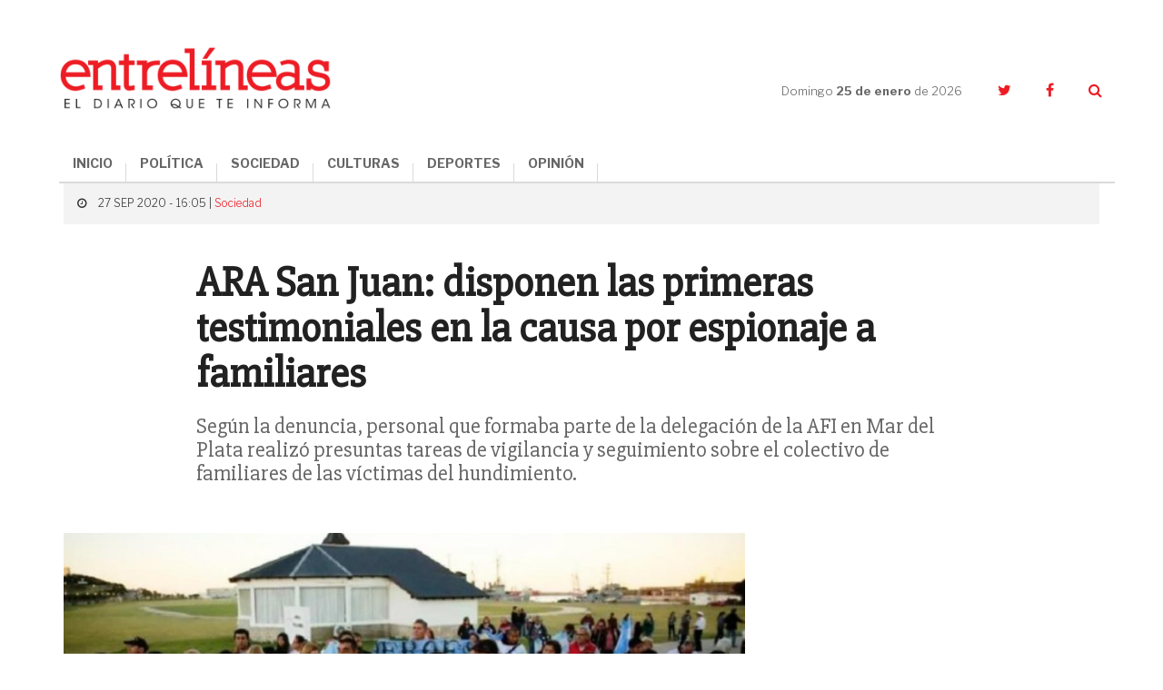

--- FILE ---
content_type: text/html; charset=UTF-8
request_url: https://www.entrelineas.info/articulo/1066/28680/ara-san-juan-disponen-las-primeras-testimoniales-en-la-causa-por-espionaje-a-familiares
body_size: 9468
content:
<!doctype html>
<html lang="es">
  <head>
    <meta charset="utf-8">

    <title>ARA San Juan: disponen las primeras testimoniales en la causa por espionaje a familiares | Entrelíneas.info</title>
    <meta name="description" content="Según la denuncia, personal que formaba parte de la delegación de la AFI en Mar del Plata realizó presuntas tareas de vigilancia y seguimiento sobre el colectivo de familiares de las víctimas del hundimiento." />
    <meta name="keywords" content="ara san juan, espionaje ilegal" />
    <meta name="viewport" content="width=device-width,minimum-scale=1,initial-scale=1">

    <link rel="stylesheet" href="/creatos/public/css/main.css">
    <link rel="icon" type="image/x-icon" href="/favicon.ico" />
    <link rel="shortcut icon" href="/favicon.ico">

    <meta name="apple-mobile-web-app-title" content="Entrelíneas.info">
    <meta name="application-name" content="Entrelíneas.info">

    <meta name="apple-mobile-web-app-capable" content="yes">
    <meta name="mobile-web-app-capable" content="yes">

    <meta name="apple-mobile-web-app-status-bar-style" content="#b50b0b">
    <meta name="theme-color" content="#b50b0b">
    <meta name="msapplication-TileColor" content="#b50b0b">

    <script type='text/javascript' src='//platform-api.sharethis.com/js/sharethis.js#property=5b65be92f3815e0011ed263a&product=inline-share-buttons' async='async'></script>
    
    <!-- Google tag (gtag.js) -->
    <script async src="https://www.googletagmanager.com/gtag/js?id=G-JN1691MTZD"></script>
    <script>
      window.dataLayer = window.dataLayer || [];
      function gtag(){dataLayer.push(arguments);}
      gtag('js', new Date());

      gtag('config', 'G-JN1691MTZD');
    </script>

    <!-- Google Admanager -->
    <script async='async' src='https://www.googletagservices.com/tag/js/gpt.js'></script>
    <script>
      var googletag = googletag || {};
      googletag.cmd = googletag.cmd || [];
    </script>
    <script>
      googletag.cmd.push(function() {
        googletag.defineSlot('/21807222324/ENTRELINEAS_300x250_ROS_A', [300, 250], 'div-gpt-ad-1553797715856-0').addService(googletag.pubads());
        googletag.defineSlot('/21807222324/ENTRELINEAS_300x250_ROS_B', [300, 250], 'div-gpt-ad-1553797854308-0').addService(googletag.pubads());
        googletag.defineSlot('/21807222324/ENTRELINEAS_300x250_ROS_C', [300, 250], 'div-gpt-ad-1553804260142-0').addService(googletag.pubads());    
        googletag.pubads().enableSingleRequest();
        googletag.enableServices();
      });
    </script>

    <!-- Google Adsense -->
    <script async src="//pagead2.googlesyndication.com/pagead/js/adsbygoogle.js"></script>
    <script>
      (adsbygoogle = window.adsbygoogle || []).push({
        google_ad_client: "ca-pub-6937631305090445",
        enable_page_level_ads: true
      });
    </script>
    
      <link rel="amphtml" href="https://www.entrelineas.info/articulo/amp/1066/28680/ara-san-juan-disponen-las-primeras-testimoniales-en-la-causa-por-espionaje-a-familiares">
  <script type="application/ld+json">
{
  "@context": "http://schema.org"
  ,"@type": "NewsArticle"
  ,"headline": "ARA San Juan: disponen las primeras testimoniales en la causa por espionaje a familiares"
  ,"datePublished": "2020-09-27T16:05:00-03:00"
  ,"dateModified": "2020-09-27T16:05:00-03:00"
  ,"description": "Según la denuncia, personal que formaba parte de la delegación de la AFI en Mar del Plata realizó presuntas tareas de vigilancia y seguimiento sobre el colectivo de familiares de las víctimas del hundimiento."
    ,"image": {
    "@type": "ImageObject"
    ,"url": "https://www.entrelineas.info/media/cache/pub_news_details_large/media/i/fb7b98598e3396ccb61769db25908fe4acaac380.jpg"
    ,"height": 900
    ,"width": 1140
  }
    ,"publisher": {
    "@type": "Organization"
    ,"name": "Entrelíneas.info"
    ,"logo": {
      "@type": "ImageObject"
      ,"url": "https://www.entrelineas.info/creatos/public/images/logo.png"
      ,"width": 225
      ,"height": 49
    }
  }
  ,"mainEntityOfPage": {
    "@type": "WebPage"
    ,"@id": "https://www.entrelineas.info/articulo/1066/28680/ara-san-juan-disponen-las-primeras-testimoniales-en-la-causa-por-espionaje-a-familiares"
  }
 
  ,"author": {
      "@type": "Person"
    ,"name": "Redacción"
    }
}
</script>  
<meta property="og:title" content="ARA San Juan: disponen las primeras testimoniales en la causa por espionaje a familiares" />
<meta property="og:description" content="Según la denuncia, personal que formaba parte de la delegación de la AFI en Mar del Plata realizó presuntas tareas de vigilancia y seguimiento sobre el colectivo de familiares de las víctimas del hundimiento." />
<meta property="og:image" content="https://www.entrelineas.info/media/cache/pub_news_details_large/media/i/fb7b98598e3396ccb61769db25908fe4acaac380.jpg" />
<meta property="og:image:width" content="720">
<meta property="og:image:height" content="377">
<meta property="og:updated_time" content="2020-09-27T16:05:00-03:00" />
<meta property="og:url" content="https://www.entrelineas.info/articulo/1066/28680/ara-san-juan-disponen-las-primeras-testimoniales-en-la-causa-por-espionaje-a-familiares" />
<meta property="og:type" content="article"/>
<meta property="og:site_name" content="Entrelíneas.info" />

<meta property="twitter:site" content="@Entrelineasinfo" />
<meta name="twitter:card" content="summary_large_image" />
<meta name="twitter:title" content="ARA San Juan: disponen las primeras testimoniales en la causa por espionaje a familiares" />
<meta name="twitter:description" content="Según la denuncia, personal que formaba parte de la delegación de la AFI en Mar del Plata realizó presuntas tareas de vigilancia y seguimiento sobre el colectivo de familiares de las víctimas del hundimiento." />
<meta name="twitter:image" content="https://www.entrelineas.info/media/cache/pub_news_details_large/media/i/fb7b98598e3396ccb61769db25908fe4acaac380.jpg" />  </head>
  <body>
        

<!--[if lt IE 11]><p class='browsehappy'>Estás utilizando una <strong>navegador demasiado antiguo</strong>. Por favor <a href='http://browsehappy.com/'>actualiza tu navegador </a> para mejorar tu experiencia.</p><![endif]--><svg style="height:0;width:0;position:absolute;"><symbol viewBox="0 0 162.4 66.7" id="logo"><g><path d="M120.5,35.9c-8.5,0-15.1,6.3-15.1,15.5c0,9.3,6.3,15.4,15.1,15.4c8.5,0,15.1-6.2,15.1-15.5 C135.6,41.9,129.3,35.9,120.5,35.9z M120.7,63c-4.7,0-7.3-3.6-7.3-11.8c0-8.1,2.3-11.8,7-11.8c4.7,0,7.3,3.7,7.3,11.8 C127.7,59.4,125.4,63,120.7,63z"/><path d="M152.3,48c-4.4-1.1-7.7-1.7-7.7-4.7c0-2,1.6-3.8,4.6-3.8c3.8,0,6,2,7.9,6.8h3.9V35.9H157l-0.9,3.2 c-1.5-2.1-4.3-3.3-7.5-3.3c-5.7,0-10.3,3.9-10.3,9.3c0,6.6,5.5,8.2,10.3,9.4c4.5,1.1,7.5,1.8,7.5,4.5c0,2.3-1.8,3.9-5,3.9 c-4.7,0-7.2-2.3-9.1-7.3H138v10.9h3.9l1.1-3.5c1.7,2.1,4.9,3.6,8.5,3.6c6.4,0,10.8-4,10.8-9.6C162.3,50.7,157,49.2,152.3,48z"/><path d="M76.7,62.7c-0.7,0-1.1-0.2-1.1-1.3v-9.5c0-4.3-2.2-7.3-8.5-7.3c-5.1,0-9.9,1.8-9.9,5.7c0,1.7,1.1,3.1,3.4,3.1 c1.8,0,3.2-1.2,3.2-2.8c0-1-0.4-1.8-1.1-2.3c0.8-0.4,1.8-0.5,2.7-0.5c2.6,0,3.8,1,3.8,3.7v1.8c0,0.5-0.2,0.6-2.7,0.9 c-5.1,0.7-7.3,1.6-8.7,3c-0.9,0.9-1.5,2.2-1.5,3.6c0,3.4,2.7,5.5,6.4,5.5c3.1,0,5.6-1.3,6.9-4.4h0.2c0.4,3.1,2.4,4.4,4.9,4.4 c3,0,4.7-1.6,5.5-5l-2.2-0.7C77.7,62.2,77.2,62.7,76.7,62.7z M69.2,58c0,2.7-1.4,4.6-3.4,4.6c-2,0-2.8-1.3-2.8-2.7c0-2,1-3,4.2-3.6 c1.1-0.2,1.6-0.3,2-0.4V58z"/><path d="M16.1,62.5C11,62.5,8,59.1,8,51c0-8.4,3-11.5,7.2-11.5c3.7,0,6.2,2.7,8,8.1h4.4V35.9h-4l-0.9,3.4c-1.8-2.2-4.6-3.5-8.4-3.5 C6.5,35.9,0,42.3,0,51.5c0,9.1,5.9,15.2,15.1,15.2c8,0,12.3-4.9,13.1-12.5h-4.3C23.1,59.1,20.5,62.5,16.1,62.5z"/><path d="M101.6,35.1h-9.7v3.8h3.2v9.2c-1.3-2.1-3.3-3.6-6.3-3.6c-2.2,0-4.1,0.8-5.5,2.2c-1.9,1.9-3,5.1-3,8.8 c0,3.6,0.9,6.7,2.9,8.6c1.3,1.3,3.1,2.2,5.4,2.2c3.4,0,5.7-1.9,7-4.8V66h9.1v-3.7h-3V35.1z M91.3,62.6c-2.6,0-4-2.4-4-6.9 c0-4.6,1.3-7.2,4-7.2c3,0,4.2,3.1,4.2,7C95.5,59.6,93.9,62.6,91.3,62.6z"/><path d="M52.4,52c0-4.3-1.9-7.4-6.4-7.4c-3.4,0-5.6,2-7.2,5.1V35.1h-9.6v3.8h3v23.3h-3V66h11.9v-3.7h-2.3v-8.2c0-3,1.9-5.1,4-5.1 c0.9,0,1.6,0.3,2.1,0.7c0.7,0.7,0.9,1.8,0.9,3.2v9.4h-2.4V66h11.9v-3.7h-3V52z"/><path d="M117.3,33.5c6.4,0,11.3-4.6,11.3-11c0-6.4-4.7-10.8-11.3-10.8c-6.5,0-11.4,4.6-11.4,11C106,29.1,110.6,33.5,117.3,33.5z M117.1,14.6c2.9,0,4.3,2.2,4.3,7.9c0,5.6-1.2,7.9-4,7.9s-4.3-2.2-4.3-7.9C113.1,16.9,114.3,14.6,117.1,14.6z"/><path d="M145.4,29.1h-4.2v-8.9h3.7c3.3,0,4.1,1.3,4.1,4.6l0,1.5c0,4.9,2.1,7.3,6.7,7.3c4,0,5.8-2.7,6.7-6.2l-2.6-0.8 c-0.6,2-1.2,2.6-1.8,2.6c-0.9,0-1.3-0.4-1.4-2.4l-0.1-1.7c-0.1-3.5-2-6-7.6-6.5v-0.3c6.9-0.8,9.1-3.7,9.1-7.2c0-3.7-3-7.5-11.9-7.5 H130v3.9h4v21.6h-4V33h15.5V29.1z M141.3,7.3h4c3.8,0,4.9,1.5,4.9,4.5c0,3.4-1.5,4.7-5,4.7h-3.9V7.3z"/><path d="M49.6,33.5c5.9,0,8.8-2.9,9.6-7.2h-3.5c-0.9,2.6-2.5,3.7-5,3.7c-3.3,0-5.3-1.6-5.5-6.5h14.3c0.3-6.8-3-11.8-10.1-11.8 c-6.3,0-11,4.8-11,11.1C38.4,29.2,42.6,33.5,49.6,33.5z M49.3,14.6c2.4,0,3.6,1.7,3.8,5.9h-7.8C45.5,16.1,46.9,14.6,49.3,14.6z"/><path d="M36,16.3C36,6.5,29.7,0,16.3,0H1.5v4.4H6v24.3H1.5V33h15.1C29.9,33,36,26,36,16.3z M14.2,4.3h2.5c7.5,0,10.4,3.4,10.4,12.1 c0,9.2-2.8,12.4-10,12.4h-2.9V4.3z"/><path d="M94.5,33.5c5.3,0,8.4-3.1,9.4-7.6h-3.5c-0.9,2.4-2.5,3.8-4.9,3.8c-3.5,0-5.3-2.9-5.3-7.2c0-4.8,2.2-7.6,5.1-7.6 c1.7,0,2.8,0.6,3.4,1.4c-0.9,0.4-1.9,1.4-1.9,2.8c0,1.7,1.2,3.2,3.4,3.2c2.3,0,3.6-1.6,3.6-3.8c0-3.2-3.1-6.8-9.1-6.8 c-6.8,0-11.5,4.6-11.5,11.3C83.2,29.2,87.4,33.5,94.5,33.5z"/><path d="M66.3,30.6c1.3,1.5,3.5,2.9,6.8,2.9c5.1,0,7.9-3.3,7.9-6.9c0-4.2-3.1-5.6-7.6-6.8c-4-1-5.2-1.6-5.2-3.1c0-1.2,0.9-2,2.6-2 c2.2,0,4.4,1.7,6,4.2h3.4v-7.2h-3.5l-0.7,2.5c-1.3-1.6-3.3-2.6-6-2.6c-4.7,0-7.6,3.1-7.6,6.8c0,3.8,2.5,5.4,7.5,6.7 c4.2,1.1,5.3,1.7,5.3,3.3c0,1.3-0.8,2.1-2.7,2.1c-2.5,0-5.1-1.9-6.9-4.7h-3.4v7.7h3.4L66.3,30.6z"/></g></symbol></svg><header class="header"><div class="container header__container"><div class="header__logo"><a href="/"><img src="/creatos/public/images/logo.png"></a></div><div class="header__hamburguer"><span></span><span></span><span></span></div><nav class="header__nav"><ul class="header__menu"><li><a href="/">INICIO</a></li><li><a class="dropdown-item" href="/categoria/1065/politica">POLÍTICA</a></li><li><a class="dropdown-item" href="/categoria/1066/sociedad">SOCIEDAD</a></li><li><a class="dropdown-item" href="/categoria/1069/culturas">CULTURAS</a></li><li><a class="dropdown-item" href="/categoria/1067/deportes">DEPORTES</a></li><li><a class="dropdown-item" href="/categoria/1076/opinion">OPINIÓN</a></li></ul></nav><div class="header__side"><div class="header__date">Domingo <strong>25 de enero </strong>de 2026</div><ul class="header__social"><li><a href="https://twitter.com/Entrelineasinfo" target="_blank"><i class="fa fa-twitter"></i></a></li><li><a href="https://www.facebook.com/Entrelineas.info/" target="_blank"><i class="fa fa-facebook"></i></a></li><li><a href="#" class="header__search__trigger"><i class="fa fa-search"></i></a><form class="header__search" action="/busqueda" method="GET"><input name="termino" type="text" class="header__search__input"><a class="header__search__close"><i class="fa fa-times"></i></a><button type="submit" class="header__search__submit"><i class="fa fa-search"></i></button></form></li></ul></div></div></header><main class="nota"><section class="nota__hero"><div class="container"><div class="row"><div class="col-xs-24"><div class="nota__hero__heading"><span class="nota__hero__heading__data"><i class="fa fa-clock-o"></i>
              27 SEP 2020 - 16:05 |
                            <a href="/categoria/1066/sociedad">Sociedad</a></span></div></div><div class="col-xs-24 col-md-18 col-md-offset-3"><span class="nota__hero__seccion"></span><h1 class="nota__hero__title">ARA San Juan: disponen las primeras testimoniales en la causa por espionaje a familiares</h1><h2 class="nota__hero__summary">Según la denuncia, personal que formaba parte de la delegación de la AFI en Mar del Plata realizó presuntas tareas de vigilancia y seguimiento sobre el colectivo de familiares de las víctimas del hundimiento.</h2><div class="col-xs-24 col-sm-12"><div class="nota__author"><div class="nota__author__data"><h3 class="nota__author__data__name"></h3></div></div></div><div class="col-xs-24 col-sm-12 nota__share__col"><div class="nota__share"><div class="sharethis-inline-share-buttons"></div></div></div></div></div></div></section><div class="_divider--tp"></div><section class="nota__body"><div class="container"><div class="row"><div class="col-xs-24 col-md-16 nota__body__main"><div class="row nota__body__content"><div class="col-xs-24 nota__text nota__text--first"><div class="nota__hero__photo"><div class="photo"><div class="photo__img"><img src="https://www.entrelineas.info/media/cache/pub_news_details_large/media/i/fb7b98598e3396ccb61769db25908fe4acaac380.jpg"/></div><p class="photo__caption">Buscan determinar si hay material que los incluya en los presuntos seguimientos denunciados.</p></div></div><p>El próximo lunes declarará la abogada Valeria Carreras, quien encabeza, junto a Lorena Arias, la querella del grupo más numeroso de familiares de los submarinistas.</p><p>La próxima semana se pondrán en marcha las&nbsp;declaraciones testimoniales en el marco de la causa que investiga en Mar del Plata el posible espionaje ilegal sobre familiares de los tripulantes del ARA San Juan&nbsp;durante el gobierno de Cambiemos, tras la denuncia presentada por la interventora de la Agencia Federal de Inteligencia (AFI), informaron fuentes judiciales.</p><p>La Fiscalía Federal 2 de la localidad balnearia, a cargo de Daniel Adler, dispuso que el próximo lunes declare como testigo la abogada Valeria Carreras, quien encabeza, junto a Lorena Arias, la querella que reúne al grupo más numeroso de familiares de los submarinistas.</p><p>Fuentes judiciales indicaron a Télam que está previsto que Carreras preste declaración por la mañana, en principio a través de una videoconferencia por la plataforma Zoom, debido a las medidas de aislamiento por la pandemia del coronavirus.</p><p>La testimonial será tomada por la fiscalía, que quedó al frente de la investigación luego de que el juez federal marplatense Santiago Inchausti delegara la instrucción del caso en el Ministerio Público.</p><p>Tras&nbsp;la denuncia presentada en Mar del Plata por la interventora de la AFI, Cristina Caamaño, Carreras había pedido el jueves último que se incorporase como querellantes a las familias de los 26 tripulantes a los que ella representa junto a Arias.</p><p>La testimonial será tomada por la fiscalía, que quedó al frente de la investigación.</p><p>La abogada aportó además en su presentación las&nbsp;denuncias<strong></strong>realizadas<strong></strong>entre<strong></strong>junio<strong></strong>de 2018 y junio de 2020 en los tribunales<strong></strong>federales de Comodoro Py, Caleta Olivia y Lomas de Zamora, así como ante la Comisión Bicameral del Congreso que investigó el naufragio, luego de que algunos familiares expresaran sus sospechas de que eran víctimas de espionaje.</p><p>Por otra parte, el viernes último también pidieron ser tenidos en cuenta como querellantes las familias de otros tres marinos, representadas en Mar del Plata por el abogado Gerardo Rodríguez Arauco.</p><p>De ese modo, solicitaron ser incorporadas en calidad de querellantes familiares y allegados de 29 de los 44 tripulantes que iban a bordo del ARA San Juan, cuando naufragó el 15 de noviembre de 2017, en el Atlántico Sur.</p><p>En ese sentido, en los próximos días harán lo propio otras diez familias, representadas por el abogado Luis Tagliapietra, quien es además padre del teniente de corbeta Alejandro Damián Tagliapietra, una de las víctimas del hundimiento del buque de la Armada Argentina.</p><p>Fuentes cercanas a la causa informaron además que el&nbsp;fiscal<strong> «</strong>impulsó el<strong>&nbsp;</strong>caso y<strong></strong>ordenó<strong></strong>diversas<strong></strong>medidas de<b>&nbsp;</b>prueba<strong>»</strong>, tras la presentación realizada el miércoles último por la intervención de la AFI en la Justicia Federal marplatense.</p><p>Según esta denuncia, personal que formaba parte de la delegación de la AFI en Mar del Plata durante la gestión de Cambiemos realizó «en los años 2018 y 2019» presuntas «tareas de vigilancia y seguimiento sobre el colectivo de familiares».</p><p>&nbsp;</p><p>&nbsp;</p><p>&nbsp;</p><p>&nbsp;</p><div class="_divider--tp"></div><div class="nota__taxonomy"><div class="nota__taxonomy__title">ARCHIVADO EN:</div><ul class="nota__taxonomy__list"><li><a href="/etiqueta/ara%20san%20juan">Ara San Juan</a></li><li><a href="/etiqueta/espionaje%20ilegal">Espionaje Ilegal</a></li></ul></div><div class="row nota__related"><div class="col-xs-24"><h4 class="nota__related__title">TE PUEDE INTERESAR</h4></div><div class="col-xs-24 col-sm-8"><article class="article   article--compact"><div class="article__img"><a href="/articulo/1066/37177/mar-del-plata-homenajean-a-los-44-tripulantes-del-ara-san-juan-a-5-anos-del-naufragio"><img src="https://www.entrelineas.info/media/cache/pub_news_default/media/i/be5f3b9cabd15928eb8b58ec5374378f21ad5a16.jpg" /></a></div><div class="article__data"><div class="article__heading"><!--<div class="article__date">15 de noviembre</div>--></div><a href="/articulo/1066/37177/mar-del-plata-homenajean-a-los-44-tripulantes-del-ara-san-juan-a-5-anos-del-naufragio"><h3 class="article__title">Mar del Plata: homenajean a los 44 tripulantes del ARA San Juan a 5 años del naufragio</h3></a></div></article></div><div class="col-xs-24 col-sm-8"><article class="article   article--compact"><div class="article__img"><a href="/articulo/1065/35318/espionaje-ilegal-piden-confirmar-el-procesamiento-de-macri"><img src="https://www.entrelineas.info/media/cache/pub_news_default/media/i/6d0f78a1cdb483520e5da842887b3fd659cb09fa.jpg" /></a></div><div class="article__data"><div class="article__heading"><!--<div class="article__date">25 de abril</div>--></div><a href="/articulo/1065/35318/espionaje-ilegal-piden-confirmar-el-procesamiento-de-macri"><h3 class="article__title">Espionaje ilegal: piden confirmar el procesamiento de Macri</h3></a></div></article></div><div class="col-xs-24 col-sm-8"><article class="article   article--compact"><div class="article__img"><a href="/articulo/1065/33967/mauricio-macri-cuales-son-las-razones-por-las-que-el-juez-de-dolores-lo-proceso-en-la-causa-ara-san-juan"><img src="https://www.entrelineas.info/media/cache/pub_news_default/media/i/6d0f78a1cdb483520e5da842887b3fd659cb09fa.jpg" /></a></div><div class="article__data"><div class="article__heading"><!--<div class="article__date">01 de diciembre</div>--></div><a href="/articulo/1065/33967/mauricio-macri-cuales-son-las-razones-por-las-que-el-juez-de-dolores-lo-proceso-en-la-causa-ara-san-juan"><h3 class="article__title">Mauricio Macri: cuáles son las razones por las que el juez de Dolores lo procesó en la causa ARA San Juan</h3></a></div></article></div><div class="_divider--tp"></div><div class="col-xs-24 col-sm-8"><article class="article   article--compact"><div class="article__img"><a href="/articulo/1065/33966/procesamiento-de-macri-yeza-apunto-a-bava-y-lo-califico-de-juez-militante"><img src="https://www.entrelineas.info/media/cache/pub_news_default/media/i/f381d72ea43ab3825c28cfe80c8d0ddfb714fe38.jpg" /></a></div><div class="article__data"><div class="article__heading"><!--<div class="article__date">01 de diciembre</div>--></div><a href="/articulo/1065/33966/procesamiento-de-macri-yeza-apunto-a-bava-y-lo-califico-de-juez-militante"><h3 class="article__title">Procesamiento de Macri: Yeza apuntó a Bava y lo calificó de “juez militante”</h3></a></div></article></div><div class="col-xs-24 col-sm-8"><article class="article   article--compact"><div class="article__img"><a href="/articulo/1065/33965/el-juez-federal-de-dolores-proceso-a-macri-y-le-prohibio-salir-del-pais"><img src="https://www.entrelineas.info/media/cache/pub_news_default/media/i/9b3f9e76067ce801d2710125f2f65bc924838f05.jpg" /></a></div><div class="article__data"><div class="article__heading"><!--<div class="article__date">01 de diciembre</div>--></div><a href="/articulo/1065/33965/el-juez-federal-de-dolores-proceso-a-macri-y-le-prohibio-salir-del-pais"><h3 class="article__title">El juez federal de Dolores procesó a Macri y le prohibió salir del país</h3></a></div></article></div><div class="col-xs-24 col-sm-8"><article class="article   article--compact"><div class="article__img"><a href="/articulo/1065/33955/dolores-procesaron-a-otros-dos-ex-funcionarios-de-la-afi-por-espionaje-ilegal-a-familiares-del-ara-san-juan"><img src="https://www.entrelineas.info/media/cache/pub_news_default/media/i/b52984e55fbc5f1fdc2f85ebe8671d3dd88a325a.jpg" /></a></div><div class="article__data"><div class="article__heading"><!--<div class="article__date">30 de noviembre</div>--></div><a href="/articulo/1065/33955/dolores-procesaron-a-otros-dos-ex-funcionarios-de-la-afi-por-espionaje-ilegal-a-familiares-del-ara-san-juan"><h3 class="article__title">Dolores: procesaron a otros dos ex funcionarios de la AFI por espionaje ilegal a familiares del ARA San Juan</h3></a></div></article></div></div></div></div></div><div class="col-xs-24 col-md-8 nota__body__sidebar"><div class="ads"><!-- /21807222324/ENTRELINEAS_300x250_ROS_A --><div id='div-gpt-ad-1553797715856-0' style='height:250px; width:300px;'><script>
googletag.cmd.push(function() { googletag.display('div-gpt-ad-1553797715856-0'); });
</script></div></div>

<div class="mas-leido"><div class="mas-leido__heading"><span>LO </span><strong>+ LEIDO</strong></div><div class="_divider--top"></div><ul class="mas-leido__list"><li class="mas-leido__list__item"><span class="mas-leido__index">1</span><a href="/articulo/1066/44591/san-bernardo-cuatro-allanamientos-por-drogas-en-el-barrio-el-perejil-dejaron-tres-detenidos-y-un-secuestro-millonario"><p class="mas-leido__title">San Bernardo: cuatro allanamientos por drogas en el barrio El Perejil dejaron tres detenidos y un secuestro millonario</p></a></li><li class="mas-leido__list__item"><span class="mas-leido__index">2</span><a href="/articulo/1066/44581/cayo-el-cuervo-en-la-costa-ex-barra-de-san-lorenzo-lideraba-una-banda-narco-desbaratada-tras-10-allanamientos"><p class="mas-leido__title">Cayó “El Cuervo” en La Costa: ex barra de San Lorenzo lideraba una banda narco desbaratada tras 10 allanamientos</p></a></li><li class="mas-leido__list__item"><span class="mas-leido__index">3</span><a href="/articulo/1066/44588/mar-del-plata-un-turista-murio-tras-caer-desde-el-octavo-piso-de-un-edificio"><p class="mas-leido__title">Mar del Plata: un turista murió tras caer desde el octavo piso de un edificio</p></a></li><li class="mas-leido__list__item"><span class="mas-leido__index">4</span><a href="/articulo/1066/44583/verano-2026-cuales-son-las-14-obras-viales-que-se-realizan-y-proyectan-en-las-rutas-a-la-costa-atlantica"><p class="mas-leido__title">Verano 2026: cuáles son las 14 obras viales que se realizan y proyectan en las rutas a la Costa Atlántica</p></a></li><li class="mas-leido__list__item"><span class="mas-leido__index">5</span><a href="/articulo/1066/44585/tragedia-en-pinamar-un-obrero-murio-tras-caer-desde-un-segundo-piso-en-una-obra"><p class="mas-leido__title">Tragedia en Pinamar: un obrero murió tras caer desde un segundo piso en una obra</p></a></li></ul></div><div class="ads"><!-- /21807222324/ENTRELINEAS_300x250_ROS_B --><div id='div-gpt-ad-1553797854308-0' style='height:250px; width:300px;'><script>
googletag.cmd.push(function() { googletag.display('div-gpt-ad-1553797854308-0'); });
</script></div></div><div class="nota__body__sidebar__newsletter"><p class="nota__body__sidebar__newsletter__title">Suscribite al newsletter</p><form autocomplete="off" method="POST" action="/suscripcion/alta" class="newsletter_suscriber"><input  type="email" name="email" required placeholder="Ingresa tu email" maxlength="50" class="nota__body__sidebar__newsletter__input"><button type="submit" class="nota__body__sidebar__newsletter__submit">Suscribir</button></form></div><div class="ads"><!-- /21807222324/ENTRELINEAS_300x250_ROS_C --><div id='div-gpt-ad-1553804260142-0' style='height:250px; width:300px;'><script>
googletag.cmd.push(function() { googletag.display('div-gpt-ad-1553804260142-0'); });
</script></div></div></div></div><div class="_divider--tp"></div><div class="row"><div class="col-xs-24 col-md-20 col-md-offset-2"><div class="fb-comments nota__facebook" data-href="https://www.entrelineas.info/articulo/1066/28680/ara-san-juan-disponen-las-primeras-testimoniales-en-la-causa-por-espionaje-a-familiares" data-numposts="5" data-width="100%" data-lazy="true"></div></div></div><div class="_divider--tp"></div><div class="row"><div class="col-xs-24 col-md-20 col-md-offset-2"><div class="row nota__related"><div class="col-xs-24"><h4 class="nota__related__title">LO ÚLTIMO</h4></div><div class="col-xs-24 col-sm-8"><article class="article   article--compact"><div class="article__img"><a href="/articulo/1066/44593/violento-asalto-a-un-productor-rural-en-mar-del-plata-lo-maniataron-durante-horas-y-le-robaron-la-camioneta"><img src="https://www.entrelineas.info/media/cache/pub_news_default/media/i/b66bb93c1e4ca7e14d360a9b33ad20f8966cdede.jpg" /></a></div><div class="article__data"><div class="article__heading"><!--<div class="article__date">24 de enero</div>--></div><a href="/articulo/1066/44593/violento-asalto-a-un-productor-rural-en-mar-del-plata-lo-maniataron-durante-horas-y-le-robaron-la-camioneta"><h3 class="article__title">Violento asalto a un productor rural en Mar del Plata: lo maniataron durante horas y le robaron la camioneta</h3></a></div></article></div><div class="col-xs-24 col-sm-8"><article class="article   article--compact"><div class="article__img"><a href="/articulo/1066/44592/whatsapp-como-es-la-nueva-actualizacion-que-pone-en-marcha-la-aplicacion"><img src="https://www.entrelineas.info/media/cache/pub_news_default/media/i/a38952d01eb8067b10c6e38507808ffe776ee549.jpg" /></a></div><div class="article__data"><div class="article__heading"><!--<div class="article__date">24 de enero</div>--></div><a href="/articulo/1066/44592/whatsapp-como-es-la-nueva-actualizacion-que-pone-en-marcha-la-aplicacion"><h3 class="article__title">WhatsApp: cómo es la nueva actualización que pone en marcha la aplicación</h3></a></div></article></div><div class="col-xs-24 col-sm-8"><article class="article   article--compact"><div class="article__img"><a href="/articulo/1066/44591/san-bernardo-cuatro-allanamientos-por-drogas-en-el-barrio-el-perejil-dejaron-tres-detenidos-y-un-secuestro-millonario"><img src="https://www.entrelineas.info/media/cache/pub_news_default/media/i/cce63a2af6195afde61c9d3f96e625c140072066.jpg" /></a></div><div class="article__data"><div class="article__heading"><!--<div class="article__date">24 de enero</div>--></div><a href="/articulo/1066/44591/san-bernardo-cuatro-allanamientos-por-drogas-en-el-barrio-el-perejil-dejaron-tres-detenidos-y-un-secuestro-millonario"><h3 class="article__title">San Bernardo: cuatro allanamientos por drogas en el barrio El Perejil dejaron tres detenidos y un secuestro millonario</h3></a></div></article></div><div class="_divider--tp"></div><div class="col-xs-24 col-sm-8"><article class="article   article--compact"><div class="article__img"><a href="/articulo/1066/44590/la-provincia-actualizan-el-valor-de-las-multas-y-algunas-infracciones-superan-los-900-mil-pesos"><img src="https://www.entrelineas.info/media/cache/pub_news_default/media/i/f6803add000e73127c1472ae03467a18b551322f.jpeg" /></a></div><div class="article__data"><div class="article__heading"><!--<div class="article__date">24 de enero</div>--></div><a href="/articulo/1066/44590/la-provincia-actualizan-el-valor-de-las-multas-y-algunas-infracciones-superan-los-900-mil-pesos"><h3 class="article__title">La Provincia: actualizan el valor de las multas y algunas infracciones superan los 900 mil pesos</h3></a></div></article></div><div class="col-xs-24 col-sm-8"><article class="article   article--compact"><div class="article__img"><a href="/articulo/1066/44589/ola-de-calor-en-buenos-aires-fin-de-semana-con-altas-temperaturas-en-la-costa-y-el-interior-y-sin-lluvias-a-la-vista"><img src="https://www.entrelineas.info/media/cache/pub_news_default/media/i/933598a30355aabb8ce5ef4bcc7beae302f191aa.jpg" /></a></div><div class="article__data"><div class="article__heading"><!--<div class="article__date">23 de enero</div>--></div><a href="/articulo/1066/44589/ola-de-calor-en-buenos-aires-fin-de-semana-con-altas-temperaturas-en-la-costa-y-el-interior-y-sin-lluvias-a-la-vista"><h3 class="article__title">Ola de calor en Buenos Aires: fin de semana con altas temperaturas en la Costa y el interior y sin lluvias a la vista</h3></a></div></article></div><div class="col-xs-24 col-sm-8"><article class="article   article--compact"><div class="article__img"><a href="/articulo/1066/44588/mar-del-plata-un-turista-murio-tras-caer-desde-el-octavo-piso-de-un-edificio"><img src="https://www.entrelineas.info/media/cache/pub_news_default/media/i/db4e9d9af51f8cb3349157ea40f2d8a5a1bb35d9.png" /></a></div><div class="article__data"><div class="article__heading"><!--<div class="article__date">23 de enero</div>--></div><a href="/articulo/1066/44588/mar-del-plata-un-turista-murio-tras-caer-desde-el-octavo-piso-de-un-edificio"><h3 class="article__title">Mar del Plata: un turista murió tras caer desde el octavo piso de un edificio</h3></a></div></article></div></div></div></div></section></main>

<footer class="footer"><div class="container footer__container"><div class="row"><div class="col-xs-24 col-sm-12 col-md-8 footer__left"><ul class="footer__menu"><li><a href="/categoria/1065/politica">Política</a></li><li><a href="/categoria/1066/sociedad">Sociedad</a></li><li><a href="/categoria/1069/culturas">Culturas</a></li><li><a href="/categoria/1067/deportes">Deportes</a></li><li><a href="/categoria/1076/opinion">Opinión</a></li><li><a href="/editorial">La Editorial</a></li><li><a href="/contacto">Contacto</a></li></ul></div><div class="col-xs-24 col-sm-12 col-md-16 footer__right"><div class="footer__cities"><ul class="footer__cities__list"><li><a href="/etiqueta/dolores">Dolores</a></li><li><a href="/etiqueta/tordillo">Tordillo</a></li><li><a href="/etiqueta/general%20guido">General Guido</a></li><li><a href="/etiqueta/la%20costa">La Costa</a></li><li><a href="/etiqueta/pinamar">Pinamar</a></li><li><a href="/etiqueta/villa%20gesell">Villa Gesell</a></li><li><a href="/etiqueta/castelli">Castelli</a></li><li><a href="/etiqueta/lezama">Lezama</a></li><li><a href="/etiqueta/chascom%C3%BAs">Chascomús</a></li><li><a href="/etiqueta/general%20lavalle">General Lavalle</a></li><li><a href="/etiqueta/general%20madariaga">General Madariaga</a></li><li><a href="/etiqueta/maip%C3%BA">Maipú</a></li><li><a href="/etiqueta/la%20regi%C3%B3n">La Región</a></li><li><a href="/etiqueta/la%20provincia">La Provincia</a></li><li><a href="/etiqueta/el%20pa%C3%ADs">El País</a></li><li><a href="/etiqueta/el%20mundo">El Mundo</a></li></ul></div></div></div><div class="_divider"></div><div class="row"><div class="col-xs-24 col-sm-20 footer__copy"><p>ENTRELÍNEAS.info es propiedad de Flipar Comunicación SA.<br/>
          Dirección Nacional de Derecho de Autor: N° En trámite. CUIT: 30-71608902-5.<br/>
          Copyright 2021 | Todos los derechos reservados.</p></div><div class="col-xs-24 col-sm-4 footer__creatos"><img src="/creatos/public/images/logo-creatos.png"></div></div></div></footer>
    <script src="/creatos/public/js/main.js"></script>
    <script>
      $('.newsletter_suscriber').submit(function (e) {
        e.preventDefault();
        var form = $(this);
        $.post(form.attr('action'), form.serialize())
                .done(function (rsp) {
                  console.log(rsp);
                  form.parent().html(rsp.msg);
                })
                .fail(function (xhr) {
                  alert(xhr.statusText);
                });
      });
    </script>
          
  <script async src="https://platform.twitter.com/widgets.js" charset="utf-8"></script>
  <div id="fb-root"></div>
  <script>(function (d, s, id) {
      var js, fjs = d.getElementsByTagName(s)[0];
      if (d.getElementById(id))
        return;
      js = d.createElement(s);
      js.id = id;
      js.src = 'https://connect.facebook.net/es_LA/sdk.js#xfbml=1&version=v3.2';
      fjs.parentNode.insertBefore(js, fjs);
    }(document, 'script', 'facebook-jssdk'));
  </script>
  <script>
    $(document).ready(function () {
      window.setTimeout(function () {//register reading
        $.post('/articulo/28680/evento/lec/registrar', null, function (data) {
        });
      }, 10000);
    });
  </script>
  <script defer src="https://static.cloudflareinsights.com/beacon.min.js/vcd15cbe7772f49c399c6a5babf22c1241717689176015" integrity="sha512-ZpsOmlRQV6y907TI0dKBHq9Md29nnaEIPlkf84rnaERnq6zvWvPUqr2ft8M1aS28oN72PdrCzSjY4U6VaAw1EQ==" data-cf-beacon='{"version":"2024.11.0","token":"a811e87599cf4d8daefe4a4329bfe1e9","r":1,"server_timing":{"name":{"cfCacheStatus":true,"cfEdge":true,"cfExtPri":true,"cfL4":true,"cfOrigin":true,"cfSpeedBrain":true},"location_startswith":null}}' crossorigin="anonymous"></script>
</body>
</html>

--- FILE ---
content_type: text/html; charset=utf-8
request_url: https://www.google.com/recaptcha/api2/aframe
body_size: 269
content:
<!DOCTYPE HTML><html><head><meta http-equiv="content-type" content="text/html; charset=UTF-8"></head><body><script nonce="LsA-wYgvyZ-k3ojPs4HMqQ">/** Anti-fraud and anti-abuse applications only. See google.com/recaptcha */ try{var clients={'sodar':'https://pagead2.googlesyndication.com/pagead/sodar?'};window.addEventListener("message",function(a){try{if(a.source===window.parent){var b=JSON.parse(a.data);var c=clients[b['id']];if(c){var d=document.createElement('img');d.src=c+b['params']+'&rc='+(localStorage.getItem("rc::a")?sessionStorage.getItem("rc::b"):"");window.document.body.appendChild(d);sessionStorage.setItem("rc::e",parseInt(sessionStorage.getItem("rc::e")||0)+1);localStorage.setItem("rc::h",'1769312339431');}}}catch(b){}});window.parent.postMessage("_grecaptcha_ready", "*");}catch(b){}</script></body></html>